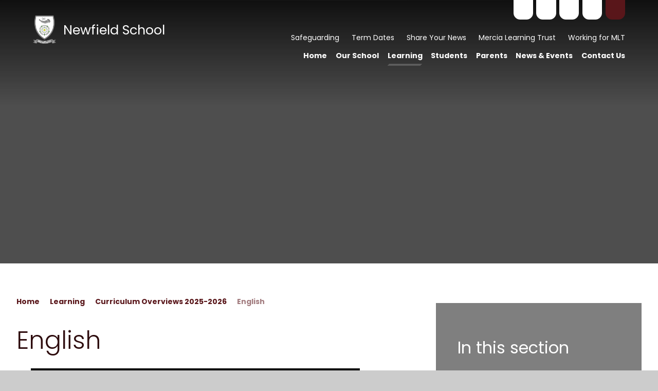

--- FILE ---
content_type: text/html
request_url: https://www.newfield.sheffield.sch.uk/page/?title=English&pid=69
body_size: 46745
content:

<!DOCTYPE html>
<!--[if IE 7]><html class="no-ios no-js lte-ie9 lte-ie8 lte-ie7" lang="en" xml:lang="en"><![endif]-->
<!--[if IE 8]><html class="no-ios no-js lte-ie9 lte-ie8"  lang="en" xml:lang="en"><![endif]-->
<!--[if IE 9]><html class="no-ios no-js lte-ie9"  lang="en" xml:lang="en"><![endif]-->
<!--[if !IE]><!--> <html class="no-ios no-js"  lang="en" xml:lang="en"><!--<![endif]-->
	<head>
		<meta http-equiv="X-UA-Compatible" content="IE=edge" />
		<meta http-equiv="content-type" content="text/html; charset=utf-8"/>
		
		<link rel="canonical" href="https://www.newfield.sheffield.sch.uk/page/?title=English&amp;pid=69">
		<script>window.FontAwesomeConfig = {showMissingIcons: false};</script><link rel="stylesheet" media="screen" href="https://cdn.juniperwebsites.co.uk/_includes/font-awesome/5.7.1/css/fa-web-font.css?cache=v4.6.56.3">
<script defer src="https://cdn.juniperwebsites.co.uk/_includes/font-awesome/5.7.1/js/fontawesome-all.min.js?cache=v4.6.56.3"></script>
<script defer src="https://cdn.juniperwebsites.co.uk/_includes/font-awesome/5.7.1/js/fa-v4-shims.min.js?cache=v4.6.56.3"></script>

		<title>Newfield School - English</title>
		
		<style type="text/css">
			:root {
				
				--col-pri: rgb(34, 34, 34);
				
				--col-sec: rgb(136, 136, 136);
				
			}
		</style>
		
<!--[if IE]>
<script>
console = {log:function(){return;}};
</script>
<![endif]-->

<script>
	var boolItemEditDisabled;
	var boolLanguageMode, boolLanguageEditOriginal;
	var boolViewingConnect;
	var boolConnectDashboard;
	var displayRegions = [];
	var intNewFileCount = 0;
	strItemType = "page";
	strSubItemType = "page";

	var featureSupport = {
		tagging: false,
		eventTagging: false
	};
	var boolLoggedIn = false;
boolAdminMode = false;
	var boolSuperUser = false;
strCookieBarStyle = 'shape';
	intParentPageID = "101";
	intCurrentItemID = 69;
	var intCurrentCatID = "";
boolIsHomePage = false;
	boolItemEditDisabled = true;
	boolLanguageEditOriginal=true;
	strCurrentLanguage='en-gb';	strFileAttachmentsUploadLocation = 'top';	boolViewingConnect = false;	boolConnectDashboard = false;	var objEditorComponentList = {};

</script>

<script src="https://cdn.juniperwebsites.co.uk/admin/_includes/js/mutation_events.min.js?cache=v4.6.56.3"></script>
<script src="https://cdn.juniperwebsites.co.uk/admin/_includes/js/jquery/jquery.js?cache=v4.6.56.3"></script>
<script src="https://cdn.juniperwebsites.co.uk/admin/_includes/js/jquery/jquery.prefilter.js?cache=v4.6.56.3"></script>
<script src="https://cdn.juniperwebsites.co.uk/admin/_includes/js/jquery/jquery.query.js?cache=v4.6.56.3"></script>
<script src="https://cdn.juniperwebsites.co.uk/admin/_includes/js/jquery/js.cookie.js?cache=v4.6.56.3"></script>
<script src="/_includes/editor/template-javascript.asp?cache=260112"></script>
<script src="/admin/_includes/js/functions/minified/functions.login.new.asp?cache=260112"></script>

  <script>

  </script>
<link href="https://www.newfield.sheffield.sch.uk/feeds/pages.asp?pid=69&lang=en" rel="alternate" type="application/rss+xml" title="Newfield School - English - Page Updates"><link href="https://www.newfield.sheffield.sch.uk/feeds/comments.asp?title=English&amp;item=page&amp;pid=69" rel="alternate" type="application/rss+xml" title="Newfield School - English - Page Comments"><link rel="stylesheet" media="screen" href="/_site/css/main.css?cache=03032022d">


	<meta name="mobile-web-app-capable" content="yes">
	<meta name="apple-mobile-web-app-capable" content="yes">
	<meta name="viewport" content="width=device-width, initial-scale=1, minimum-scale=1, maximum-scale=1">
	<link rel="author" href="/humans.txt">
	<link rel="icon" href="/_site/images/favicons/favicon.ico">
	<link rel="apple-touch-icon" href="/_site/images/favicons/favicon.png">
	<link href="https://fonts.googleapis.com/css?family=Poppins:300,400,700&display=swap" rel="stylesheet">
	
	<script type="text/javascript">
	var iOS = ( navigator.userAgent.match(/(iPad|iPhone|iPod)/g) ? true : false );
	if (iOS) { $('html').removeClass('no-ios').addClass('ios'); }
	</script>
	
	

<script type="text/javascript">
  (function(c,l,a,r,i,t,y){
      c[a]=c[a]||function(){(c[a].q=c[a].q||[]).push(arguments)};
      t=l.createElement(r);t.async=1;t.src="https://www.clarity.ms/tag/"+i;
      y=l.getElementsByTagName(r)[0];y.parentNode.insertBefore(t,y);
  })(window, document, "clarity", "script", "r3yv8c83pm");
</script>

<link rel="stylesheet" media="screen" href="https://cdn.juniperwebsites.co.uk/_includes/css/content-blocks.css?cache=v4.6.56.3">
<link rel="stylesheet" media="screen" href="/_includes/css/cookie-colour.asp?cache=260112">
<link rel="stylesheet" media="screen" href="https://cdn.juniperwebsites.co.uk/_includes/css/cookies.css?cache=v4.6.56.3">
<link rel="stylesheet" media="screen" href="https://cdn.juniperwebsites.co.uk/_includes/css/cookies.advanced.css?cache=v4.6.56.3">
<link rel="stylesheet" media="screen" href="https://cdn.juniperwebsites.co.uk/_includes/css/overlord.css?cache=v4.6.56.3">
<link rel="stylesheet" media="screen" href="https://cdn.juniperwebsites.co.uk/_includes/css/templates.css?cache=v4.6.56.3">
<link rel="stylesheet" media="screen" href="/_site/css/attachments.css?cache=260112">
<link rel="stylesheet" media="screen" href="/_site/css/templates.css?cache=260112">
<style>#print_me { display: none;}</style><script src="https://cdn.juniperwebsites.co.uk/admin/_includes/js/modernizr.js?cache=v4.6.56.3"></script>
<meta property="og:site_name" content="Newfield School" /><meta property="og:title" content="English" /><meta property="og:type" content="website" /> <meta property="og:image" content="https://www.merciatrust.co.uk" /><meta property="twitter:card" content="summary" /> <meta property="twitter:image" content="https://www.merciatrust.co.uk" />
</head>


    <body>


<div id="print_me"></div>
<div class="mason mason--inner">

	<section class="access">
		<a class="access__anchor" name="header"></a>
		<a class="access__link" href="#content">Skip to content &darr;</a>
	</section>

	<header class="header" id="header">
		<div class="header__main">
			<a class="header__main__logo" href="/">
				<img src="/_site/images/design/logo.png" alt="School Logo" />
				<h1>Newfield School</h1>
			</a>
			<section class="menu">
				
				<button class="menu__btn" data-toggle=".mason--menu" aria-label="Toggle mobile menu">
					<span class="menu__btn__icon"><span></span><span></span><span></span><span></span><span></span></span>
				</button>
				
				<div class="menu__main">
					<nav class="menu__bar ms-center">
						<ul><li class="menu__bar__item menu__bar__item--page_1"><a class="a_block" id="page_1" href="/"><span>Home</span></a><button class="menu__bar__item__button" data-tab=".menu__bar__item--page_1--expand" aria-label="Toggle the menu in this section"><i class="menu__bar__item__button__icon fa fa-angle-down"></i></button></li><li class="menu__bar__item menu__bar__item--page_6 menu__bar__item--subitems"><a class="a_block" id="page_6" href="/page/?title=Our+School&amp;pid=6"><span>Our School</span></a><button class="menu__bar__item__button" data-tab=".menu__bar__item--page_6--expand" aria-label="Toggle the menu in this section"><i class="menu__bar__item__button__icon fa fa-angle-down"></i></button><ul class="menu__bar__item__sub"><li class="menu__bar__item menu__bar__item--page_81"><a class="a_block" id="page_81" href="/page/?title=Welcome&amp;pid=81"><span>Welcome</span></a><button class="menu__bar__item__button" data-tab=".menu__bar__item--page_81--expand" aria-label="Toggle the menu in this section"><i class="menu__bar__item__button__icon fa fa-angle-down"></i></button></li><li class="menu__bar__item menu__bar__item--page_9"><a class="a_block" id="page_9" href="/page/?title=Ethos&amp;pid=9"><span>Ethos</span></a><button class="menu__bar__item__button" data-tab=".menu__bar__item--page_9--expand" aria-label="Toggle the menu in this section"><i class="menu__bar__item__button__icon fa fa-angle-down"></i></button></li><li class="menu__bar__item menu__bar__item--page_20"><a class="a_block" id="page_20" href="/page/?title=Newfield+Staff&amp;pid=20"><span>Newfield Staff</span></a><button class="menu__bar__item__button" data-tab=".menu__bar__item--page_20--expand" aria-label="Toggle the menu in this section"><i class="menu__bar__item__button__icon fa fa-angle-down"></i></button></li><li class="menu__bar__item menu__bar__item--page_47"><a class="a_block" id="page_47" href="/page/?title=Safeguarding&amp;pid=47"><span>Safeguarding</span></a><button class="menu__bar__item__button" data-tab=".menu__bar__item--page_47--expand" aria-label="Toggle the menu in this section"><i class="menu__bar__item__button__icon fa fa-angle-down"></i></button></li><li class="menu__bar__item menu__bar__item--page_118"><a class="a_block" id="page_118" href="/page/?title=Key+Information&amp;pid=118"><span>Key Information</span></a><button class="menu__bar__item__button" data-tab=".menu__bar__item--page_118--expand" aria-label="Toggle the menu in this section"><i class="menu__bar__item__button__icon fa fa-angle-down"></i></button></li><li class="menu__bar__item menu__bar__item--photo_gallery_1"><a class="a_block" id="photo_gallery_1" href="/gallery/?pid=6&amp;gcatid=1"><span>Photos</span></a><button class="menu__bar__item__button" data-tab=".menu__bar__item--photo_gallery_1--expand" aria-label="Toggle the menu in this section"><i class="menu__bar__item__button__icon fa fa-angle-down"></i></button></li><li class="menu__bar__item menu__bar__item--blog_category_2"><a class="a_block" id="blog_category_2" href="/blog/?pid=6&amp;nid=2"><span>Staff Vacancies</span></a><button class="menu__bar__item__button" data-tab=".menu__bar__item--blog_category_2--expand" aria-label="Toggle the menu in this section"><i class="menu__bar__item__button__icon fa fa-angle-down"></i></button></li></ul></li><li class="menu__bar__item menu__bar__item--page_10 menu__bar__item--subitems menu__bar__item--selected"><a class="a_block" id="page_10" href="/page/?title=Learning&amp;pid=10"><span>Learning</span></a><button class="menu__bar__item__button" data-tab=".menu__bar__item--page_10--expand" aria-label="Toggle the menu in this section"><i class="menu__bar__item__button__icon fa fa-angle-down"></i></button><ul class="menu__bar__item__sub"><li class="menu__bar__item menu__bar__item--page_101 menu__bar__item--selected"><a class="a_block" id="page_101" href="/page/?title=Curriculum+Overviews+2025%2D2026&amp;pid=101"><span>Curriculum Overviews 2025-2026</span></a><button class="menu__bar__item__button" data-tab=".menu__bar__item--page_101--expand" aria-label="Toggle the menu in this section"><i class="menu__bar__item__button__icon fa fa-angle-down"></i></button></li><li class="menu__bar__item menu__bar__item--page_99"><a class="a_block" id="page_99" href="/page/?title=Key+Stage+4&amp;pid=99"><span>Key Stage 4</span></a><button class="menu__bar__item__button" data-tab=".menu__bar__item--page_99--expand" aria-label="Toggle the menu in this section"><i class="menu__bar__item__button__icon fa fa-angle-down"></i></button></li><li class="menu__bar__item menu__bar__item--page_46"><a class="a_block" id="page_46" href="/page/?title=SEND&amp;pid=46"><span>SEND</span></a><button class="menu__bar__item__button" data-tab=".menu__bar__item--page_46--expand" aria-label="Toggle the menu in this section"><i class="menu__bar__item__button__icon fa fa-angle-down"></i></button></li><li class="menu__bar__item menu__bar__item--page_59"><a class="a_block" id="page_59" href="/page/?title=Assessment&amp;pid=59"><span>Assessment</span></a><button class="menu__bar__item__button" data-tab=".menu__bar__item--page_59--expand" aria-label="Toggle the menu in this section"><i class="menu__bar__item__button__icon fa fa-angle-down"></i></button></li><li class="menu__bar__item menu__bar__item--page_54"><a class="a_block" id="page_54" href="/page/?title=Exams&amp;pid=54"><span>Exams</span></a><button class="menu__bar__item__button" data-tab=".menu__bar__item--page_54--expand" aria-label="Toggle the menu in this section"><i class="menu__bar__item__button__icon fa fa-angle-down"></i></button></li><li class="menu__bar__item menu__bar__item--page_90"><a class="a_block" id="page_90" href="/page/?title=Careers+Support&amp;pid=90"><span>Careers Support</span></a><button class="menu__bar__item__button" data-tab=".menu__bar__item--page_90--expand" aria-label="Toggle the menu in this section"><i class="menu__bar__item__button__icon fa fa-angle-down"></i></button></li><li class="menu__bar__item menu__bar__item--page_87"><a class="a_block" id="page_87" href="/page/?title=Personal+Development&amp;pid=87"><span>Personal Development</span></a><button class="menu__bar__item__button" data-tab=".menu__bar__item--page_87--expand" aria-label="Toggle the menu in this section"><i class="menu__bar__item__button__icon fa fa-angle-down"></i></button></li><li class="menu__bar__item menu__bar__item--page_44"><a class="a_block" id="page_44" href="/page/?title=Extra+Curricular&amp;pid=44"><span>Extra Curricular</span></a><button class="menu__bar__item__button" data-tab=".menu__bar__item--page_44--expand" aria-label="Toggle the menu in this section"><i class="menu__bar__item__button__icon fa fa-angle-down"></i></button></li><li class="menu__bar__item menu__bar__item--page_55"><a class="a_block" id="page_55" href="/page/?title=Learning+Resource+Centre&amp;pid=55"><span>Learning Resource Centre</span></a><button class="menu__bar__item__button" data-tab=".menu__bar__item--page_55--expand" aria-label="Toggle the menu in this section"><i class="menu__bar__item__button__icon fa fa-angle-down"></i></button></li><li class="menu__bar__item menu__bar__item--page_131"><a class="a_block" id="page_131" href="/page/?title=Duke+of+Edinburgh+Award&amp;pid=131"><span>Duke of Edinburgh Award</span></a><button class="menu__bar__item__button" data-tab=".menu__bar__item--page_131--expand" aria-label="Toggle the menu in this section"><i class="menu__bar__item__button__icon fa fa-angle-down"></i></button></li><li class="menu__bar__item menu__bar__item--page_137"><a class="a_block" id="page_137" href="/page/?title=Reading&amp;pid=137"><span>Reading</span></a><button class="menu__bar__item__button" data-tab=".menu__bar__item--page_137--expand" aria-label="Toggle the menu in this section"><i class="menu__bar__item__button__icon fa fa-angle-down"></i></button></li></ul></li><li class="menu__bar__item menu__bar__item--page_48 menu__bar__item--subitems"><a class="a_block" id="page_48" href="/page/?title=Students&amp;pid=48"><span>Students</span></a><button class="menu__bar__item__button" data-tab=".menu__bar__item--page_48--expand" aria-label="Toggle the menu in this section"><i class="menu__bar__item__button__icon fa fa-angle-down"></i></button><ul class="menu__bar__item__sub"><li class="menu__bar__item menu__bar__item--page_57"><a class="a_block" id="page_57" href="/page/?title=Being+a+Student+at+Newfield&amp;pid=57"><span>Being a Student at Newfield</span></a><button class="menu__bar__item__button" data-tab=".menu__bar__item--page_57--expand" aria-label="Toggle the menu in this section"><i class="menu__bar__item__button__icon fa fa-angle-down"></i></button></li><li class="menu__bar__item menu__bar__item--page_119"><a class="a_block" id="page_119" href="/page/?title=Day+to+Day&amp;pid=119"><span>Day to Day</span></a><button class="menu__bar__item__button" data-tab=".menu__bar__item--page_119--expand" aria-label="Toggle the menu in this section"><i class="menu__bar__item__button__icon fa fa-angle-down"></i></button></li><li class="menu__bar__item menu__bar__item--page_56"><a class="a_block" id="page_56" href="/page/?title=Student+Leadership&amp;pid=56"><span>Student Leadership</span></a><button class="menu__bar__item__button" data-tab=".menu__bar__item--page_56--expand" aria-label="Toggle the menu in this section"><i class="menu__bar__item__button__icon fa fa-angle-down"></i></button></li><li class="menu__bar__item menu__bar__item--page_84"><a class="a_block" id="page_84" href="/page/?title=Pastoral+Care&amp;pid=84"><span>Pastoral Care</span></a><button class="menu__bar__item__button" data-tab=".menu__bar__item--page_84--expand" aria-label="Toggle the menu in this section"><i class="menu__bar__item__button__icon fa fa-angle-down"></i></button></li><li class="menu__bar__item menu__bar__item--page_122"><a class="a_block" id="page_122" href="/page/?title=Y11+and+Post%2D16+Information&amp;pid=122"><span>Y11 and Post-16 Information</span></a><button class="menu__bar__item__button" data-tab=".menu__bar__item--page_122--expand" aria-label="Toggle the menu in this section"><i class="menu__bar__item__button__icon fa fa-angle-down"></i></button></li></ul></li><li class="menu__bar__item menu__bar__item--page_40 menu__bar__item--subitems"><a class="a_block" id="page_40" href="/page/?title=Parents&amp;pid=40"><span>Parents</span></a><button class="menu__bar__item__button" data-tab=".menu__bar__item--page_40--expand" aria-label="Toggle the menu in this section"><i class="menu__bar__item__button__icon fa fa-angle-down"></i></button><ul class="menu__bar__item__sub"><li class="menu__bar__item menu__bar__item--page_64"><a class="a_block" id="page_64" href="/page/?title=Term+Dates&amp;pid=64"><span>Term Dates</span></a><button class="menu__bar__item__button" data-tab=".menu__bar__item--page_64--expand" aria-label="Toggle the menu in this section"><i class="menu__bar__item__button__icon fa fa-angle-down"></i></button></li><li class="menu__bar__item menu__bar__item--page_141"><a class="a_block" id="page_141" href="/page/?title=Admissions&amp;pid=141"><span>Admissions</span></a><button class="menu__bar__item__button" data-tab=".menu__bar__item--page_141--expand" aria-label="Toggle the menu in this section"><i class="menu__bar__item__button__icon fa fa-angle-down"></i></button></li><li class="menu__bar__item menu__bar__item--page_61"><a class="a_block" id="page_61" href="/page/?title=Information+%26amp%3B+Forms&amp;pid=61"><span>Information &amp; Forms</span></a><button class="menu__bar__item__button" data-tab=".menu__bar__item--page_61--expand" aria-label="Toggle the menu in this section"><i class="menu__bar__item__button__icon fa fa-angle-down"></i></button></li><li class="menu__bar__item menu__bar__item--page_42"><a class="a_block" id="page_42" href="/page/?title=Catering&amp;pid=42"><span>Catering</span></a><button class="menu__bar__item__button" data-tab=".menu__bar__item--page_42--expand" aria-label="Toggle the menu in this section"><i class="menu__bar__item__button__icon fa fa-angle-down"></i></button></li><li class="menu__bar__item menu__bar__item--page_109"><a class="a_block" id="page_109" href="/page/?title=Free+School+Meals&amp;pid=109"><span>Free School Meals</span></a><button class="menu__bar__item__button" data-tab=".menu__bar__item--page_109--expand" aria-label="Toggle the menu in this section"><i class="menu__bar__item__button__icon fa fa-angle-down"></i></button></li><li class="menu__bar__item menu__bar__item--page_85"><a class="a_block" id="page_85" href="/page/?title=Friends+of+Newfield&amp;pid=85"><span>Friends of Newfield</span></a><button class="menu__bar__item__button" data-tab=".menu__bar__item--page_85--expand" aria-label="Toggle the menu in this section"><i class="menu__bar__item__button__icon fa fa-angle-down"></i></button></li><li class="menu__bar__item menu__bar__item--url_5"><a class="a_block" id="url_5" href="https://app.parentpay.com/ParentPayShop/Uniform/Default.aspx?shopid=1002" target="_blank" rel="external"><span>School Shop</span></a><button class="menu__bar__item__button" data-tab=".menu__bar__item--url_5--expand" aria-label="Toggle the menu in this section"><i class="menu__bar__item__button__icon fa fa-angle-down"></i></button></li><li class="menu__bar__item menu__bar__item--page_127"><a class="a_block" id="page_127" href="/page/?title=Y7+Transition&amp;pid=127"><span>Y7 Transition</span></a><button class="menu__bar__item__button" data-tab=".menu__bar__item--page_127--expand" aria-label="Toggle the menu in this section"><i class="menu__bar__item__button__icon fa fa-angle-down"></i></button></li><li class="menu__bar__item menu__bar__item--page_143"><a class="a_block" id="page_143" href="/page/?title=Year+11+Leavers+Hoodies&amp;pid=143"><span>Year 11 Leavers Hoodies</span></a><button class="menu__bar__item__button" data-tab=".menu__bar__item--page_143--expand" aria-label="Toggle the menu in this section"><i class="menu__bar__item__button__icon fa fa-angle-down"></i></button></li><li class="menu__bar__item menu__bar__item--form_16"><a class="a_block" id="form_16" href="/form/?pid=40&amp;form=16"><span>Celebrate Your Child's Success</span></a><button class="menu__bar__item__button" data-tab=".menu__bar__item--form_16--expand" aria-label="Toggle the menu in this section"><i class="menu__bar__item__button__icon fa fa-angle-down"></i></button></li><li class="menu__bar__item menu__bar__item--page_144"><a class="a_block" id="page_144" href="/page/?title=School+Uniform&amp;pid=144"><span>School Uniform</span></a><button class="menu__bar__item__button" data-tab=".menu__bar__item--page_144--expand" aria-label="Toggle the menu in this section"><i class="menu__bar__item__button__icon fa fa-angle-down"></i></button></li></ul></li><li class="menu__bar__item menu__bar__item--page_8 menu__bar__item--subitems"><a class="a_block" id="page_8" href="/page/?title=News+%26amp%3B+Events&amp;pid=8"><span>News &amp; Events</span></a><button class="menu__bar__item__button" data-tab=".menu__bar__item--page_8--expand" aria-label="Toggle the menu in this section"><i class="menu__bar__item__button__icon fa fa-angle-down"></i></button><ul class="menu__bar__item__sub"><li class="menu__bar__item menu__bar__item--news_category_1"><a class="a_block" id="news_category_1" href="/news/?pid=8&amp;nid=1"><span>School News</span></a><button class="menu__bar__item__button" data-tab=".menu__bar__item--news_category_1--expand" aria-label="Toggle the menu in this section"><i class="menu__bar__item__button__icon fa fa-angle-down"></i></button></li><li class="menu__bar__item menu__bar__item--url_1"><a class="a_block" id="url_1" href="/calendar/?calid=1,3,4,5&amp;pid=8&amp;viewid=1"><span>Calendar</span></a><button class="menu__bar__item__button" data-tab=".menu__bar__item--url_1--expand" aria-label="Toggle the menu in this section"><i class="menu__bar__item__button__icon fa fa-angle-down"></i></button></li></ul></li><li class="menu__bar__item menu__bar__item--page_2 menu__bar__item--subitems"><a class="a_block" id="page_2" href="/page/?title=Contact+Us&amp;pid=2"><span>Contact Us</span></a><button class="menu__bar__item__button" data-tab=".menu__bar__item--page_2--expand" aria-label="Toggle the menu in this section"><i class="menu__bar__item__button__icon fa fa-angle-down"></i></button><ul class="menu__bar__item__sub"><li class="menu__bar__item menu__bar__item--page_83"><a class="a_block" id="page_83" href="/page/?title=Hire+our+Facilities&amp;pid=83"><span>Hire our Facilities</span></a><button class="menu__bar__item__button" data-tab=".menu__bar__item--page_83--expand" aria-label="Toggle the menu in this section"><i class="menu__bar__item__button__icon fa fa-angle-down"></i></button></li><li class="menu__bar__item menu__bar__item--page_108"><a class="a_block" id="page_108" href="/page/?title=Translation&amp;pid=108"><span>Translation</span></a><button class="menu__bar__item__button" data-tab=".menu__bar__item--page_108--expand" aria-label="Toggle the menu in this section"><i class="menu__bar__item__button__icon fa fa-angle-down"></i></button></li></ul></li></ul>
						<div class="menu__extra">
							<div class="iconlinks">
								<ul>
									<li><a href="https://www.facebook.com/NewfieldSchoolSheffield" target="_blank" data-type="facebook"><i class="fs18 fa fa-facebook"></i></a></li><li><a href="https://www.instagram.com/newfieldsheffield/" target="_blank" data-type="instagram"><i class="fs18 fa fa-instagram"></i></a></li><li><a href="https://www.linkedin.com/school/27072830/" target="_blank" data-type="linkedin"><i class="fs18 fa fa-linkedin"></i></a></li><li><a href="https://youtube.com/playlist?list=PLPz78UkXGP_xNtxZWPvpeZcrV60aeVTE5" target="_blank" data-type="youtube"><i class="fs18 fa fa-youtube"></i></a></li><li>
										<button data-toggle=".mason--searchbar"><i class="fa fa-search"></i></button>
									</li>
								</ul>
							</div>
							<div class="hquicklinks">
								<ul><li><a href="/page/?title=Safeguarding&pid=47" target="_blank">Safeguarding</a></li><li><a href="/page/?title=Term+Dates&pid=64" target="_blank">Term Dates</a></li><li><a href="/form/?pid=40&form=16" target="_blank">Share Your News</a></li><li><a href="https://www.merciatrust.co.uk/" target="_blank">Mercia Learning Trust</a></li><li><a href="https://www.merciatrust.co.uk/careers" target="_blank">Working for MLT</a></li></ul>
							</div>
						</div>
					</nav>
				</div>
			</section>
		</div>
	</header>

	<div class="searchbar__bg"></div>
	<div class="searchbar">
		<div class="searchbar__inner">
			<i class="searchbar__icon far fa-search"></i>
			<form method="post" action="/search/default.asp?pid=0">
				<input class="searchbar__input" type="text" value="" name="searchValue" placeholder="Search" />
			</form>
			<button class="searchbar__close" data-remove=".mason--searchbar">
				<i class="fal fa-times"></i>
			</button>
		</div>
	</div>

	

	<section class="hero">

		<ul class="hero__slideshow" data-parallax="top: .5px;"><li class="hero__slideshow__item"><img src="/_site/data/files/images/slideshow/4687146DCE32AF45F5769C01BA24114F.jpg" data-fill=".hero__slideshow" /></li><li class="hero__slideshow__item"><img src="/_site/data/files/images/slideshow/518602CD46F471445145DE83EFB19007.jpg" data-fill=".hero__slideshow" /></li><li class="hero__slideshow__item"><img src="/_site/data/files/images/slideshow/5243E6DD1F91B8A51521D74F7BB3476B.jpg" data-fill=".hero__slideshow" /></li><li class="hero__slideshow__item"><img src="/_site/data/files/images/slideshow/553AE658492DA1F56F098388005E7D30.jpg" data-fill=".hero__slideshow" /></li><li class="hero__slideshow__item"><img src="/_site/data/files/images/slideshow/5EE244E415BEB5325060FA82F58F22BE.jpg" data-fill=".hero__slideshow" /></li><li class="hero__slideshow__item"><img src="/_site/data/files/images/slideshow/7802D55139A84EB049B16531675F8E4C.jpg" data-fill=".hero__slideshow" /></li><li class="hero__slideshow__item"><img src="/_site/data/files/images/slideshow/B7244A689662F4563A32F7A1FF67DA5F.jpg" data-fill=".hero__slideshow" /></li><li class="hero__slideshow__item"><img src="/_site/data/files/images/slideshow/CA6671A7A403128BA5107111473E5218.jpg" data-fill=".hero__slideshow" /></li><li class="hero__slideshow__item"><img src="/_site/data/files/images/slideshow/CE6B89CAD2D01EA0BB540D5E1B21BD7D.jpg" data-fill=".hero__slideshow" /></li><li class="hero__slideshow__item"><img src="/_site/data/files/images/slideshow/E6021B914F85D6237A14222AF4CC41AC.jpg" data-fill=".hero__slideshow" /></li><li class="hero__slideshow__item"><img src="/_site/data/files/images/slideshow/F4224642DCD96C04FA078ECEF14A1905.jpg" data-fill=".hero__slideshow" /></li><li class="hero__slideshow__item"><img src="/_site/data/files/images/slideshow/FEABF0411DACDA3660882AD0D3448E94.jpg" data-fill=".hero__slideshow" /></li></ul>

		<div class="hero__border"></div>

	</section>

	
		<main class="main">
			<div class="content content--page"><ul class="hero__path"><li class="hero__path__item hero__path__item--page_1"><a class="hero__path__item__link" id="page_1" href="/">Home</a><span class="hero__path__item__sep"><i class="fas fa-chevron-right"></i></span></li><li class="hero__path__item hero__path__item--page_10 hero__path__item--selected"><a class="hero__path__item__link" id="page_10" href="/page/?title=Learning&amp;pid=10">Learning</a><span class="hero__path__item__sep"><i class="fas fa-chevron-right"></i></span></li><li class="hero__path__item hero__path__item--page_101 hero__path__item--selected"><a class="hero__path__item__link" id="page_101" href="/page/?title=Curriculum+Overviews+2025%2D2026&amp;pid=101">Curriculum Overviews 2025-2026</a><span class="hero__path__item__sep"><i class="fas fa-chevron-right"></i></span></li><li class="hero__path__item hero__path__item--page_69 hero__path__item--selected hero__path__item--final"><a class="hero__path__item__link" id="page_69" href="/page/?title=English&amp;pid=69">English</a><span class="hero__path__item__sep"><i class="fas fa-chevron-right"></i></span></li></ul><h1 class="content__title" id="itemTitle">English</h1>
			<a class="content__anchor" name="content"></a>
			<div class="content__region"><div class="video" contenteditable="false" data-align="center" data-height="358" data-oembed-url="" data-width="640" style="margin-left:auto; margin-right:auto; max-width:100%; position:relative; width:640px">
<p style="margin-left:0px; margin-right:0px">&nbsp;</p>

<div contenteditable="false" style="padding-bottom:56.25%; width:100%"><div class="no__cookies" data-replacement='<iframe allowfullscreen="true" frameborder="0" height="100%" mozallowfullscreen="true" src="//www.youtube.com/embed/qZn0oVlvmt0?rel=0&amp;wmode=opaque" style="width: 100%; height: 100%; position: absolute; top:0; left:0; bottom:0; right:0;" webkitallowfullscreen="true" width="100%"></iframe>'  style="width: 100%; height: 100%;"> <p>You have not allowed cookies and this content may contain cookies.</p> <p>If you would like to view this content please <button class="no__cookies_button cookie_information__button" data-type="allow">Allow Cookies</button> <button class="no__cookies_button cookie_information__button" data-type="settings">Cookie Settings</button> </p></div></div>

<p style="margin-left:0px; margin-right:0px">&nbsp;</p>
</div>

<p>At Newfield School, we are proud to deliver a knowledge-rich English curriculum to all students, ensuring challenge for all.&nbsp; We want our students to be curious about the texts they are reading and become critical thinkers, empowered by the knowledge they consume in English lessons.&nbsp; We want our students to be ambitious in their written and oral expression and to be articulate in any capacity; therefore it is right that we rely on subject experts to expose only the best literature to our students.&nbsp;</p>

<p>We foster a reading culture at Newfield because we know that reading is essential for student progress.&nbsp; We firmly agree with Maya Angelou&rsquo;s words,</p>

<blockquote>
<p>&lsquo;You can only become accomplished at something you love&rsquo;</p>
</blockquote>

<p>therefore we promote a love of reading with all students, across the curriculum.&nbsp; As a school, we want students to be considerate and value our community.&nbsp; Reading supports this core value&nbsp;as it helps us to understand the world around us, appreciate the culture of others and to develop empathy and an insight into human nature.&nbsp;</p>

<p>The English department are committed to preparing our students for the academic rigour of the reformed GCSE exams and for further and higher educational success.&nbsp; Therefore we explicitly teach the principles of language, including the etymology of vocabulary, functional spelling, punctuation for effect and the rules of grammar.&nbsp; We believe this powerful knowledge enables students to have the resilience to read, comprehend and debate with confidence.&nbsp;</p>

<h2>Key&nbsp;Stage&nbsp;3&nbsp;</h2>

<p>Our Lower School curriculum is designed to excite and&nbsp;inspire&nbsp;students when they first arrive at Newfield School.&nbsp; We want students to be curious and have a thirst for knowledge, therefore our subject experts teach with passion and enthusiasm.&nbsp; Together, we explore literature over time; from Shakespeare&rsquo;s Comedies and Tragedies to the origins of the Gothic genre to texts of the&nbsp;future with our Dystopian unit.&nbsp; We want students to have a sound understanding of&nbsp;how literature evolves and to consider both the intentions and inspirations of&nbsp;authors from a variety of cultures and periods.&nbsp; Our Lower School curriculum is academically rigorous because we have high expectations for all students.&nbsp; The curriculum has been created so that students can make links in their learning, build on prior knowledge and&nbsp;prepare students for the next steps in their education.&nbsp;</p>

<h2>GCSE&nbsp;</h2>

<p>At Newfield School, we follow the AQA syllabus and all students sit AQA GCSE Language and Literature.&nbsp; Our GCSE curriculum continues the routines and rigour established in Lower School.&nbsp; Our teachers have a wealth of exam marking experience, which we use to inform our selection of texts and teaching.&nbsp;&nbsp;We deliver high quality teaching, with a focus on academic reading and writing, consistent with our knowledge-based schemes of learning in order to prepare students for exams.&nbsp; Alongside core knowledge, we also teach exam skill,&nbsp;independent study and revision skills.&nbsp;&nbsp;We are dedicated to enabling students to succeed in English as we know that this subject is vital for students&rsquo; next steps, whether that be college, sixth form, university or the world of work.&nbsp;&nbsp;We want students to leave Newfield School feeling proud of their achievements and with the opportunity to choose their own next steps.&nbsp;&nbsp;&nbsp;&nbsp;&nbsp;</p>
			</div>

			

		</div>
		<nav class="subnav">
			
			<a class="subnav__anchor" name="subnav"></a>
			<h1 class="subnav__title">In this section</h1>
			<ul class="subnav__list"><li class="subnav__list__item subnav__list__item--page_65"><a class="subnav__list__item__link" id="page_65" href="/page/?title=Art+and+Design&amp;pid=65">Art and Design</a></li><li class="subnav__list__item subnav__list__item--page_66"><a class="subnav__list__item__link" id="page_66" href="/page/?title=Computing&amp;pid=66">Computing</a></li><li class="subnav__list__item subnav__list__item--page_140"><a class="subnav__list__item__link" id="page_140" href="/page/?title=Drama&amp;pid=140">Drama</a></li><li class="subnav__list__item subnav__list__item--page_69 subnav__list__item--selected subnav__list__item--final"><a class="subnav__list__item__link" id="page_69" href="/page/?title=English&amp;pid=69">English</a></li><li class="subnav__list__item subnav__list__item--page_70"><a class="subnav__list__item__link" id="page_70" href="/page/?title=Enterprise&amp;pid=70">Enterprise</a></li><li class="subnav__list__item subnav__list__item--page_71"><a class="subnav__list__item__link" id="page_71" href="/page/?title=Ethics&amp;pid=71">Ethics</a></li><li class="subnav__list__item subnav__list__item--page_98"><a class="subnav__list__item__link" id="page_98" href="/page/?title=Film+Studies&amp;pid=98">Film Studies</a></li><li class="subnav__list__item subnav__list__item--page_72"><a class="subnav__list__item__link" id="page_72" href="/page/?title=Geography&amp;pid=72">Geography</a></li><li class="subnav__list__item subnav__list__item--page_73"><a class="subnav__list__item__link" id="page_73" href="/page/?title=Health+and+Social+Care&amp;pid=73">Health and Social Care</a></li><li class="subnav__list__item subnav__list__item--page_74"><a class="subnav__list__item__link" id="page_74" href="/page/?title=History&amp;pid=74">History</a></li><li class="subnav__list__item subnav__list__item--page_68"><a class="subnav__list__item__link" id="page_68" href="/page/?title=Hospitality+and+Catering&amp;pid=68">Hospitality and Catering</a></li><li class="subnav__list__item subnav__list__item--page_75"><a class="subnav__list__item__link" id="page_75" href="/page/?title=Mathematics&amp;pid=75">Mathematics</a></li><li class="subnav__list__item subnav__list__item--page_77"><a class="subnav__list__item__link" id="page_77" href="/page/?title=Music&amp;pid=77">Music</a></li><li class="subnav__list__item subnav__list__item--page_76"><a class="subnav__list__item__link" id="page_76" href="/page/?title=Physical+Education&amp;pid=76">Physical Education</a></li><li class="subnav__list__item subnav__list__item--page_78"><a class="subnav__list__item__link" id="page_78" href="/page/?title=Photography&amp;pid=78">Photography</a></li><li class="subnav__list__item subnav__list__item--page_79"><a class="subnav__list__item__link" id="page_79" href="/page/?title=Science&amp;pid=79">Science</a></li><li class="subnav__list__item subnav__list__item--page_80"><a class="subnav__list__item__link" id="page_80" href="/page/?title=Spanish&amp;pid=80">Spanish</a></li><li class="subnav__list__item subnav__list__item--page_67"><a class="subnav__list__item__link" id="page_67" href="/page/?title=Technology&amp;pid=67">Technology</a></li></ul>
		</nav>
	</main>
	

	<footer class="footer">
		<div class="footer__inner">
			<div class="footer__logo__container">
				<img class="footer__logo" src="/_site/images/design/footer logo.png" alt="School Logo" />
				<p>Newfield School</p>
			</div>
			<div class="footer__legal">
				<p>&copy;  2026&nbsp; Newfield School</p>
				<p><a target="_blank" href="http://www.e4education.co.uk">Website design for schools by e4education</a></p>
				<div>
					<p><a href="https://www.newfield.sheffield.sch.uk/accessibility.asp?level=high-vis&amp;item=page_69" title="This link will display the current page in high visibility mode, suitable for screen reader software">High Visibility</a></p>
					<span><i class="fas fa-circle"></i></span>
					<p><a href="https://www.newfield.sheffield.sch.uk/accessibility-statement/">Accessibility Statement</a></p>
					<span><i class="fas fa-circle"></i></span>
					<p><a href="https://www.newfield.sheffield.sch.uk/sitemap/">Sitemap</a></p>
				</div>
				<div>
					<p><a href="/privacy-cookies/">Privacy Policy</a></p>
					<span><i class="fas fa-circle"></i></span>
					<p><a href="#" id="cookie_settings" role="button" title="Cookie Settings" aria-label="Cookie Settings">Cookie Settings</a>
<script>
	$(document).ready(function() {
		$('#cookie_settings').on('click', function(event) { 
			event.preventDefault();
			$('.cookie_information__icon').trigger('click');
		});
	}); 
</script></p>
				</div>
			</div>
		</div>
	</footer>

</div>

<!-- JS -->

<script type="text/javascript" src="/_includes/js/mason.min.js"></script>
<script type="text/javascript" src="/_site/js/min/jquery.cycle2.min.js"></script> <!-- remove if not used -->
<script type="text/javascript" src="/_site/js/min/jquery.cycle2.vert.min.js"></script> <!-- remove if not used -->
<script type="text/javascript" src="/_site/js/min/Scripts.min.js"></script>


<!-- /JS -->
<script src="https://cdn.juniperwebsites.co.uk/admin/_includes/js/functions/minified/functions.dialog.js?cache=v4.6.56.3"></script>
<div class="cookie_information cookie_information--shape cookie_information--bottom cookie_information--left cookie_information--active"> <div class="cookie_information__icon_container "> <div class="cookie_information__icon " title="Cookie Settings"><i class="fa fa-exclamation"></i></div> <div class="cookie_information__hex "></div> </div> <div class="cookie_information__inner"> <div class="cookie_information__hex cookie_information__hex--large"></div> <div class="cookie_information__info"> <span class="cookie_information_heading">Cookie Policy</span> <article>This site uses cookies to store information on your computer. <a href="/privacy-cookies" title="See cookie policy">Click here for more information</a><div class="cookie_information__buttons"><button class="cookie_information__button " data-type="allow" title="Allow" aria-label="Allow">Allow</button><button class="cookie_information__button  " data-type="deny" title="Deny" aria-label="Deny">Deny</button></div></article> </div> <button class="cookie_information__close"><i class="fa fa-times" ria-hidden="true"></i></button> </div></div>

<script>
    var strDialogTitle = 'Cookie Settings',
        strDialogSaveButton = 'Save',
        strDialogRevokeButton = 'Revoke';

    $(document).ready(function(){
        $('.cookie_information__icon, .cookie_information__close').on('click', function() {
            $('.cookie_information').toggleClass('cookie_information--active');
        });

        if ($.cookie.allowed()) {
            $('.cookie_information__icon_container').addClass('cookie_information__icon_container--hidden');
            $('.cookie_information').removeClass('cookie_information--active');
        }

        $(document).on('click', '.cookie_information__button', function() {
            var strType = $(this).data('type');
            if (strType === 'settings') {
                openCookieSettings();
            } else {
                saveCookiePreferences(strType, '');
            }
        });
        if (!$('.cookie_ui').length) {
            $('body').append($('<div>', {
                class: 'cookie_ui'
            }));
        }

        var openCookieSettings = function() {
            $('body').e4eDialog({
                diagTitle: strDialogTitle,
                contentClass: 'clublist--add',
                width: '500px',
                height: '90%',
                source: '/privacy-cookies/cookie-popup.asp',
                bind: false,
                appendTo: '.cookie_ui',
                buttons: [{
                    id: 'primary',
                    label: strDialogSaveButton,
                    fn: function() {
                        var arrAllowedItems = [];
                        var strType = 'allow';
                        arrAllowedItems.push('core');
                        if ($('#cookie--targeting').is(':checked')) arrAllowedItems.push('targeting');
                        if ($('#cookie--functional').is(':checked')) arrAllowedItems.push('functional');
                        if ($('#cookie--performance').is(':checked')) arrAllowedItems.push('performance');
                        if (!arrAllowedItems.length) strType = 'deny';
                        if (!arrAllowedItems.length === 4) arrAllowedItems = 'all';
                        saveCookiePreferences(strType, arrAllowedItems.join(','));
                        this.close();
                    }
                }, {
                    id: 'close',
                    
                    label: strDialogRevokeButton,
                    
                    fn: function() {
                        saveCookiePreferences('deny', '');
                        this.close();
                    }
                }]
            });
        }
        var saveCookiePreferences = function(strType, strCSVAllowedItems) {
            if (!strType) return;
            if (!strCSVAllowedItems) strCSVAllowedItems = 'all';
            $.ajax({
                'url': '/privacy-cookies/json.asp?action=updateUserPreferances',
                data: {
                    preference: strType,
                    allowItems: strCSVAllowedItems === 'all' ? '' : strCSVAllowedItems
                },
                success: function(data) {
                    var arrCSVAllowedItems = strCSVAllowedItems.split(',');
                    if (data) {
                        if ('allow' === strType && (strCSVAllowedItems === 'all' || (strCSVAllowedItems.indexOf('core') > -1 && strCSVAllowedItems.indexOf('targeting') > -1) && strCSVAllowedItems.indexOf('functional') > -1 && strCSVAllowedItems.indexOf('performance') > -1)) {
                            if ($(document).find('.no__cookies').length > 0) {
                                $(document).find('.no__cookies').each(function() {
                                    if ($(this).data('replacement')) {
                                        var replacement = $(this).data('replacement')
                                        $(this).replaceWith(replacement);
                                    } else {
                                        window.location.reload();
                                    }
                                });
                            }
                            $('.cookie_information__icon_container').addClass('cookie_information__icon_container--hidden');
                            $('.cookie_information').removeClass('cookie_information--active');
                            $('.cookie_information__info').find('article').replaceWith(data);
                        } else {
                            $('.cookie_information__info').find('article').replaceWith(data);
                            if(strType === 'dontSave' || strType === 'save') {
                                $('.cookie_information').removeClass('cookie_information--active');
                            } else if(strType === 'deny') {
                                $('.cookie_information').addClass('cookie_information--active');
                            } else {
                                $('.cookie_information').removeClass('cookie_information--active');
                            }
                        }
                    }
                }
            });
        }
    });
</script><script>
var loadedJS = {"https://cdn.juniperwebsites.co.uk/_includes/font-awesome/5.7.1/js/fontawesome-all.min.js": true,"https://cdn.juniperwebsites.co.uk/_includes/font-awesome/5.7.1/js/fa-v4-shims.min.js": true,"https://cdn.juniperwebsites.co.uk/admin/_includes/js/mutation_events.min.js": true,"https://cdn.juniperwebsites.co.uk/admin/_includes/js/jquery/jquery.js": true,"https://cdn.juniperwebsites.co.uk/admin/_includes/js/jquery/jquery.prefilter.js": true,"https://cdn.juniperwebsites.co.uk/admin/_includes/js/jquery/jquery.query.js": true,"https://cdn.juniperwebsites.co.uk/admin/_includes/js/jquery/js.cookie.js": true,"/_includes/editor/template-javascript.asp": true,"/admin/_includes/js/functions/minified/functions.login.new.asp": true,"https://cdn.juniperwebsites.co.uk/admin/_includes/js/modernizr.js": true,"https://cdn.juniperwebsites.co.uk/admin/_includes/js/functions/minified/functions.dialog.js": true};
var loadedCSS = {"https://cdn.juniperwebsites.co.uk/_includes/font-awesome/5.7.1/css/fa-web-font.css": true,"/_site/css/main.css": true,"https://cdn.juniperwebsites.co.uk/_includes/css/content-blocks.css": true,"/_includes/css/cookie-colour.asp": true,"https://cdn.juniperwebsites.co.uk/_includes/css/cookies.css": true,"https://cdn.juniperwebsites.co.uk/_includes/css/cookies.advanced.css": true,"https://cdn.juniperwebsites.co.uk/_includes/css/overlord.css": true,"https://cdn.juniperwebsites.co.uk/_includes/css/templates.css": true,"/_site/css/attachments.css": true,"/_site/css/templates.css": true};
</script>


</body>
</html>

--- FILE ---
content_type: application/javascript
request_url: https://www.newfield.sheffield.sch.uk/_site/js/min/Scripts.min.js
body_size: 6513
content:
function getUrlVars(){var n={};window.location.href.replace(/[?&]+([^=&]+)=([^&]*)/gi,function(e,t,a){n[t]=a});return n}function checkScroll(){wY=w.pageYOffset,200<wY?mason.classList.add("mason--header-min"):mason.classList.remove("mason--header-min"),300<wY?mason.classList.add("mason--header-ready"):mason.classList.remove("mason--header-ready"),400<wY?mason.classList.add("mason--header-show"):mason.classList.remove("mason--header-show")}var $home=!1,$inner=!1,$admin=!1,$window=$(window);$(".mason").hasClass("mason--home")&&($home=!0),$(".mason").hasClass("mason--inner")&&($inner=!0),$(".mason").hasClass("mason--admin")&&($admin=!0),$(document).ready(function(){function e(){280<=$(window).scrollTop()?($(".header").addClass("sticky"),$(".menu").addClass("sticky")):($(".header").removeClass("sticky"),$(".menu").removeClass("sticky"))}var t,a;($(window).on("load resize",function(){$(".menu__sidebar__list__item__sub").each(function(){$(this).removeClass("menu__fix__right"),$(this).removeClass("menu__fix__left"),5<$(this).children().length&&$(this).addClass("menu__list__item__sub--columns");var e=$(this).outerWidth();$(this).offset().left+e>$(window).width()&&$(this).addClass("menu__fix__right"),$(this).offset().left<0&&$(this).addClass("menu__fix__left")})}),e(),$(window).scroll(function(){e()}),$(window).on("load debouncedresize scroll",function(){}),$(".search__placeholder").click(function(){$(".mason").addClass("mason--search")}),$(".search__close").click(function(){$(".mason").removeClass("mason--search")}),$(".staff li").length)&&(!function(n,s,e,t,a){function i(e,t){setTimeout(function(){o.hide().removeClass("active"),$("."+s+"__error").remove();var a="";"btn"==e?$("."+s+"__btns").each(function(){var e=$(this).children(".active").attr("data-val"),t=$(this).attr("data-filter");""!=e&&(a+="[data-"+t+"='"+e+"']"),$("."+s+'__select[data-filter="'+t+'"]').val(e)}):$("."+s+"__select").each(function(){var e=$(this).val(),t=$(this).attr("data-filter");""!=e&&(a+="[data-"+$(this).attr("data-filter")+"='"+e+"']"),$("."+s+'__btns[data-filter="'+t+'"]').children('[data-val="'+e+'"]').addClass("active").siblings().removeClass("active")}),n.children(a).show().addClass("active"),n.children(".active").length||n.after("<div class='"+s+"__error ms-pad center'><p>Sorry, your search returned no results.</p></div>"),t()},300)}n.before("<div class='"+s+"'><div class='"+s+"__options'></div>");var o=n.children(),r=[];o.each(function(){var e=$(this).data();for(var t in e)-1!=t.indexOf("filter")&&-1==r.indexOf(t)&&""!=t&&r.push(t)});for(var l=0;l<r.length;l++){var c=r[l],d=[],_="",u="";e&&(_="<option value=''>Select "+c.replace("filter","").replace("_"," ")+"</option><option value=''>All</option>",u="<button data-val='' data-title='All'><span>All</span></button>"),$("."+s+"__options").prepend("<div class='"+s+"__btns "+s+"__btns--"+c+"' data-filter='"+c+"'>"+u+"</div>"),$("."+s+"__options").prepend("<select class='"+s+"__select "+s+"__select--"+c+"' data-filter='"+c+"'>"+_+"</select>"),o.each(function(){var e=$(this).attr("data-"+c);-1==d.indexOf(e)&&null!=e&&d.push(e)});for(var h=0;h<d.length;h++){var f=d[h];""!=f&&$("."+s+"__btns--"+c).append("<button data-val='"+d[h]+"' data-title='"+d[h]+"'><span>"+d[h]+"</span></button>"),""!=f&&$("."+s+"__select--"+c).append("<option value='"+d[h]+"'>"+d[h]+"</option>")}}$("."+s+"__select").on("change",function(){t(function(){i("select",function(){a()})})}),$("."+s+"__btns button").on("click",function(){$(this).addClass("active").siblings().removeClass("active"),t(function(){i("btn",function(){a()})})})}($(".staff"),"filter",!1,function(e){$(".staff").addClass("js_filtering"),e()},function(){$(".staff").removeClass("js_filtering")}),t=$(".filter__btns"),a=t.children("button"),t.append("<span class='hyperactive'><span class='hyperactive__marker'></span></span>"),$thisMarker=t.find(".hyperactive__marker"),a.on("click",function(){var e=$(this);$thisMarker.css({width:e.outerWidth(),left:e.position().left+parseInt(e.css("margin-left"))})}),a.eq(0).trigger("click"));$("select[data-cf]").each(function(){if($(this).length){var t=$(this),a=t.attr("data-cf");setTimeout(function(){var e=$("#customField_"+a).val();t.val(e),t.find("option[value='...']").remove()},1500),t.on("change",function(){$("#customField_"+a).val($(this).val())})}})}),$home&&$(document).ready(function(){function e(){var e=$(".next__event__container");1==t&&(a.cycle("destroy"),$(".events__group__list ").each(function(){$(this).find(".events__item").first().unwrap()}),a.prepend(e.find(".events__item"))),1120<$window.innerWidth()&&e.append($(".events__item").first()),function(e,t,a){for(var n=$(e),s=0;s<n.length;s+=t)n.slice(s,s+t).wrapAll(a).stop()}(a.children(),3,"<ul class='events__group__list'></ul>"),$(".events__list").cycle({speed:1e3,timeout:8e3,slides:".events__group__list",prev:".events__prev",next:".events__next",fx:"scrollVert"}),t=!0}$("ul.hero__slideshow").cycle({speed:1e3,timeout:8e3,random:!0,slides:"> li.hero__slideshow__item",pager:".hero__pager",pagerTemplate:'<div class="hero__pager__item"><div class="hero__pager__item__inner"></div></div>'});var t=!1,a=$(".events__list");$(window).on("load debouncedresize",function(){e()}),$(".remove__blog").click(function(){$("#customField_24").val("")})}),$inner&&$(document).ready(function(){$("ul.hero__slideshow").cycle({speed:1e3,timeout:8e3,random:!0,slides:"> li.hero__slideshow__item"})}),$admin&&$(document).ready(function(){popupFeedData=function(e){e.e4eDialog({title:"Select source",width:400,height:450,buttons:[{id:"select",label:"Select",fn:"selectItem()",className:"primary"},"cancel"]})},$('[data-popupsource="true"]').each(function(){popupFeedData($(this))}),$(".slideshow__news__select").click(function(){$(".content__title").text();var e=$(".content__news__img").find("img").attr("src");$("#customField_20").val(e),saveItem()}),$("#customFormField10").change(function(){var e=$(this).val().split("&"),t=e[1];t=t.replace("nid=","");var a=e[2];a=a.replace("storyid=",""),$("#customFormField11").val(t),$("#customFormField12").val(a)})});var w=window,mason=document.querySelector(".mason");w.addEventListener("load",function(){checkScroll()}),w.addEventListener("scroll",function(){checkScroll()}),document.querySelector('[data-toggle=".mason--searchbar"]').addEventListener("click",function(e){document.querySelector(".searchbar__input").focus()}),document.querySelector(".searchbar__bg").addEventListener("click",function(e){mason.classList.remove("mason--searchbar")});